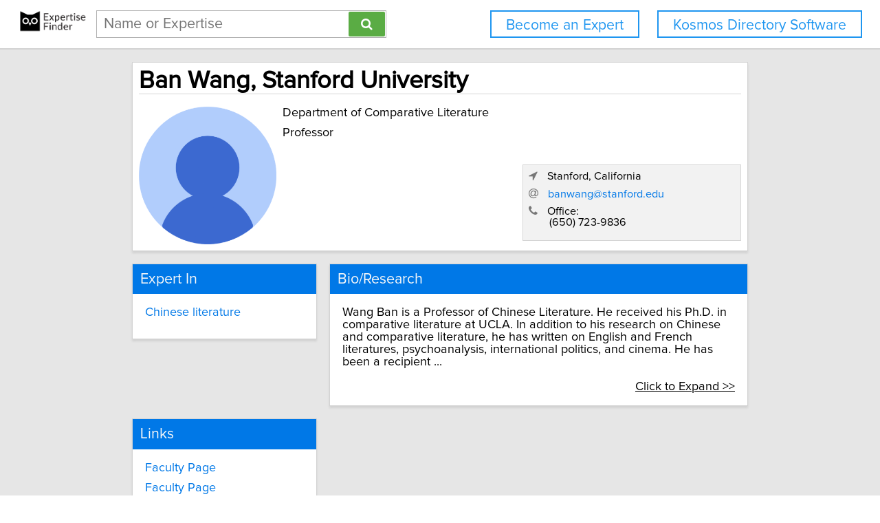

--- FILE ---
content_type: text/html; charset=utf-8
request_url: https://network.expertisefinder.com/experts/ban-wang
body_size: 6287
content:

<!DOCTYPE html>
<html lang="en">
<head profile="http://www.w3.org/2005/10/profile">
<link rel="shortcut icon" href="/static/img/expertisefinder.ico"/>
<!--[if IE]>
<meta http-equiv="X-UA-Compatible" content="IE=edge,chrome=1"/>
<![endif]-->
<meta http-equiv="Content-Type" content="text/html; charset=utf-8"/>
<meta name="author" content="Expertise Finder"/>
<meta name="copyright" content="Copyright Expertise Finder"/>

<title>Ban Wang, Stanford University &bull; Expertise Finder Network</title>


<meta name="robots" content="INDEX, FOLLOW, NOARCHIVE, NOODP, NOYDIR"/>

<meta name="description" content="Ban Wang at Stanford University is an expert in Chinese literature"/>



<script src="//ajax.googleapis.com/ajax/libs/jquery/2.1.1/jquery.min.js"></script>

<script src="//cdnjs.cloudflare.com/ajax/libs/underscore.js/1.7.0/underscore-min.js"></script>
<script src="/static/js/typeahead.bundle.min.js"></script>
<script src="/static/js/jquery.mark.min.js" charset="UTF-8"></script>
<link rel="stylesheet" href="/static/css/pure-min.css">
<!--[if lte IE 8]>
<link rel="stylesheet" href="/static/css/grids-responsive-old-ie-min.css">
<![endif]-->
<!--[if gt IE 8]><!-->
<link rel="stylesheet" href="/static/css/grids-responsive-min.css">
<!--<![endif]-->
<link href="//maxcdn.bootstrapcdn.com/font-awesome/4.2.0/css/font-awesome.min.css" rel="stylesheet">
<meta name="viewport" content="width=device-width, initial-scale=1">
<style type="text/css">
@charset "utf-8";

@font-face
{
    font-family: 'proxima-reg';
    src: url('/static/fonts/proxima_nova_regular.otf') format('opentype');
}
@font-face
{
    font-family: 'proxima-italic';
    src: url('/static/fonts/proxima_nova_italic.otf') format('opentype');
}
@font-face
{
    font-family: 'proxima-bold';
    src: url('/static/fonts/proxima_nova_bold.otf') format('opentype');
}

*
{
    -webkit-font-smoothing: antialiased;
    -moz-font-smoothing: antialiased;
    padding: 0;
    margin: 0;
    font-family: 'proxima-reg', sans-serif;
}

html, body
{
    height: 100%;
    width: 100%;
    font-size: 100%;
}

html, body, p, div, button, input, select, textarea, .pure-g [class *= "pure-u"]
{
    font-family: 'proxima-reg', sans-serif;
    font-size: 18px;
}

.notxtstyle
{
    text-decoration: none;
}

.bold
{
    font-family: 'proxima-bold', sans-serif;
}

.italic
{
    font-family: 'proxima-italic', sans-serif;
}

.rf
{
    float: right;
}

.lf
{
    float: left;
}

.clear
{
    clear: both;
}

.error
{
    color: red;
}

.blockify 
{
    display: block;
}

.iblockify 
{
    display: inline-block;
}

#globalwrapper
{
    background-color: #E6E6E6;
    min-height: 100%;
    height: auto !important;
    height: 100%;
}

.grayBorderedBox
{
    background-color: white;
    border: 1px solid #d3d3d3;
    -moz-box-shadow: 0 3px 3px rgba(0, 0, 0, 0.09);
    -webkit-box-shadow: 0 3px 3px rgba(0, 0, 0, 0.09);
    box-shadow: 0 3px 3px rgba(0, 0, 0, 0.09);
    border-collapse: separate;
}
</style>
<script async src="https://www.googletagmanager.com/gtag/js?id=UA-54415817-1"></script>
<script>
  window.dataLayer = window.dataLayer || [];
  function gtag(){dataLayer.push(arguments);}
  gtag('js', new Date());

  gtag('config', 'UA-54415817-1');
</script>


<style type="text/css">
#mainHeader
{
    background-color: white; 
    padding: 15px 0; 
    position: fixed; 
    left: 0; 
    right: 0; 
    top: 0; 
    z-index: 1030; 
    border-bottom: 2px solid #d3d3d3;
}

.activeSettingsBtn, .settingsBtn
{
    content: "";
    height: 5px; 
    width: 30px;
    float: left;
    margin: 6px 10px;
    display: inline-block;
    cursor: pointer;
}

.activeSettingsBtn
{
    border-top: 5px solid #0078E7; 
    border-bottom: 15px double #0078E7; 
}

.settingsBtn
{
    border-top: 5px solid black; 
    border-bottom: 15px double black; 
}

#settingsMenu
{
    position: fixed;
    z-index: 2000;
    -webkit-transition: left 0.5s ease-in-out;
    -moz-transition: left 0.5s ease-in-out;
    -o-transition: left 0.5s ease-in-out;
    transition: left 0.5s ease-in-out;
    top: -999px;
    left: -999px;
}

.txt-nav-btn, .icon-nav-btn
{
    margin: 0 1% 0 0;
    float: right;
}

.txt-nav-btn
{
    min-width: 6%;
}

.outline-btn
{
    background-color: white;
    color: #1F96F0;
    border: 2px solid #1F96F0;
    display: inline-block;
    line-height: 40px;
    white-space: nowrap;
    text-align: center;
    cursor: pointer;
    text-decoration: none;
    padding: 0 1em;
    -webkit-transition: background-color 0.3s ease;
    -o-transition: background-color 0.3s ease;
    transition: background-color 0.3s ease;
}

.outline-btn:hover
{
    background-color: #1F96F0;
    color: white;
}

#logoHolder
{
    margin: 0 0 0 2%;
    float: left;
}

#searchholder
{
    width: 33%;
    display: inline-block;
    margin: 0 0 0 1%;
}

nav form 
{
    display: inline-block;
    position: relative;
    width: 100%;
}

nav form input 
{
    outline: none;
}

nav form input[type="text"] 
{
    -moz-box-sizing: border-box;
    -webkit-box-sizing: border-box;
    box-sizing: border-box;
    height: 40px;
    border: 1px solid rgba(0,0,0,0.3);
    width: 100%;
    padding: 3px 65px 3px 10px;
    -webkit-transition: border-color 1s ease; 
    -moz-transition: border-color 1s ease; 
    -o-transition: border-color 1s ease; 
    transition: border-color 1s ease;
}

#searchBtn
{
    -moz-box-sizing: border-box;
    -webkit-box-sizing: border-box;
    box-sizing: border-box;
    height: 36px;
    position: absolute;
    right: 2px;
    top: 2px;
    z-index: 9000;
    background-color: #5AAC44;
}

footer
{
    background-color: white; 
    padding: 15px 2%; 
    margin: 0; 
    border-top: 2px solid #d3d3d3;
}

#orgAddress, #poweredBy
{
    font-size: 15px;
    margin: 0;
    padding: 0;
}

#orgAddress
{
    float: left;
}

#poweredBy
{
    float: right;
    text-align: center;
}

.twitter-typeahead {
    display: block !important;
    position: relative !important;
    padding: 0 !important;
    width: 100%;
}

.typeahead 
{
    background-color: #fff;
    -moz-box-sizing: border-box !important;
    -webkit-box-sizing: border-box !important;
    box-sizing: border-box !important;
    font-size: 1.2em !important;
    min-height: 40px;
    border: 1px solid rgba(0,0,0,0.3);
    width: 100% !important;
    padding: 3px 65px 3px 10px !important;
    -webkit-transition: border-color 1s ease !important; 
    -moz-transition: border-color 1s ease !important; 
    -o-transition: border-color 1s ease !important; 
    transition: border-color 1s ease !important;
    outline: none !important;
}

.tt-menu 
{
    -moz-box-sizing: border-box;
    -webkit-box-sizing: border-box;
    box-sizing: border-box;
    width: 100%;
    margin: 0;
    padding: 0;
    background-color: #fff;
    border: 1px solid rgba(0,0,0,0.3);
    -webkit-box-shadow: 0 5px 10px rgba(0,0,0,0.2);
    -moz-box-shadow: 0 5px 10px rgba(0,0,0,0.2);
    box-shadow: 0 5px 10px rgba(0,0,0,0.2);
}

.tt-suggestion 
{
    padding: 3px 65px 3px 10px;
    font-size: 1.2em;
    line-height: 25px;
    text-align: left;
}

.tt-suggestion:hover 
{
    cursor: pointer;
    color: #fff;
    background-color: #0078E7;
}

.tt-suggestion.tt-cursor 
{
    color: #fff;
    background-color: #0078E7;
}

.tt-suggestion p 
{
    margin: 0;
}

@media only screen and (max-width: 768px) {
    .txt-nav-btn, .icon-nav-btn
    {
        margin: 0 15px 0 0;
    }

    .txt-nav-btn
    {
        width: 140px;
    }

    .icon-nav-btn
    {
        width: 40px;
    }

    #searchholder, #logoHolder
    {
        display: block;
        width: 100%;
    }

    #logoHolder 
    {
        margin: 0 auto 10px auto;
    }

    #logoHolder a
    {
        text-align: center;
    }

    #logoHolder a img 
    {
        margin-top: 0 !important;
    }

    #searchholder > div
    {
        clear: both;
        text-align: center;
    }

    #searchholder form 
    {
        width: 300px;
    }

    #searchholder form input[type="text"] 
    {
        width: 250px;
    }

    footer 
    {
        padding: 15px; 
    }

    #orgAddress, #poweredBy
    {
        display: block;
        width: 100%;
    }

    #orgAddress
    {
        padding: 0 0 30px 0;
    }

    .typeahead 
    {
        background-color: #fff;
        -moz-box-sizing: border-box !important;
        -webkit-box-sizing: border-box !important;
        box-sizing: border-box !important;
        font-size: 1.2em !important;
        min-height: 40px;
        border: 1px solid rgba(0,0,0,0.3);
        width: 250px;
        padding: 3px 65px 3px 10px !important;
        -webkit-transition: border-color 1s ease !important; 
        -moz-transition: border-color 1s ease !important; 
        -o-transition: border-color 1s ease !important; 
        transition: border-color 1s ease !important;
        outline: none !important;
    }
}
</style>

<style type="text/css">
.hidify {
    display: none;
}

#omnicontainer {
    width: 750px;
    margin: 0 auto;
    padding: 0;
}

#profilephoto {
    width: 200px;
    display: inline-block;
    float: left;
}

.notification-close {
    color: #333;
    opacity: 0.2;
    float: right;
    text-decoration: none;
}

.notification-close:hover {
    opacity: 1;
}

#nameSection {
    width: 720px;
    padding: 15px;
    margin: 1em 0;
    position: relative;
}

#nameSection > h1 {
    font-size: 2em;
}

#generalDetails {
    float: right;
    padding-left: 15px;
    width: 505px;
    margin: 0;
}

#contactInfo {
    margin-top: 1.5em;
    padding: 0.5em;
    display: block;
    border: 1px solid #d5d5d5;
    background-color: #f2f2f2;
    font-size: 0.9em;
}

.singleCard {
    width: 230px;
    margin: 0 20px 20px 0;
    float: left;
    padding: 0;
}

.doubleCard {
    width: 480px;
    margin: 0 0 20px 0;
    float: left;
    padding: 0;
}

.cardPadder {
    padding: 1em;
}

.sectionHeader {
    font-weight: normal;
    font-size: 1.2em;
    width: 100%;
    background-color: #0078E7;
    color: #f8f8f8;
    margin: 0;
    padding: 0.5em;
    box-sizing: border-box;
}

.underlined {
    border-bottom: 1px solid #d5d5d5;
}

.spacify {
    display: block;
    margin-bottom: 0.6em;
}

.linkify {
  color: #0078E7;
}

.linkify:hover {
  text-decoration: underline;
}

@media only screen and (max-width: 768px) {
    #omnicontainer {
        width: 310px;
        min-width: 310px;
        margin: 0 auto;
    }

    #profilephoto {
        margin: 0 auto 1em auto;
        float: none;
        display: block;
    }

    #nameSection {
        width: 280px;
    }

    #nameSection > h1 {
        font-size: 1.6em;
    }

    #generalDetails {
        float: none;
        width: 100%;
        padding: 0;
    }

    .singleCard, .doubleCard {
        width: 310px;
        margin: 1em auto;
        float: none;
        padding: 0;
    }
}
</style>

</head>
<body>
<div id="globalwrapper">

<nav id="mainHeader">
<div id="logoHolder">
<a href="https://expertisefinder.com/" class="blockify" style="height: 40px;">
<img src="/static/img/expertise_finder_logo.png" alt="Link to expertisefinder.com" style="height: 50px; margin-top: -10px;"/>
</a>
</div>
<div id="searchholder">
<div id="headerSearchGroup">
<form method="get" action="/searchexperts">
<input type="text" id="mainSearchBar" class="typeahead" name="query" placeholder="Name or Expertise" >
<button id="searchBtn" type="submit" class="pure-button pure-button-primary"><span class="fa fa-search"></span></button>
</form>
<div class="clear"></div>
</div>
</div>
<script type="text/javascript">
var search_button = $('#searchBtn');
var search_box = $('#searchholder form input');
search_box.css('padding-right', search_button.outerWidth() + 20 + 'px');
search_box.focus(function () {$('#searchholder form input').css('border-color', '#0078E7')});
search_box.focusout(function () {$('#searchholder form input').css('border-color', 'rgba(0,0,0,0.3)')});

var buttonsHTML = '<a class="js-added outline-btn txt-nav-btn" style="margin: 0 2% 0 0; font-size: 1.18em; float: right;" href="https://expertisefinder.com/kosmos-directory-software/">Kosmos Directory Software</a><a class="js-added outline-btn txt-nav-btn" style="margin: 0 2% 0 0; font-size: 1.18em; float: right;" href="https://expertisefinder.com/become-an-expert/">Become an Expert</a>';

var buttonsHTMLmobile = '';

var insertHeader = function () {
    var vw = Math.max(document.documentElement.clientWidth, window.innerWidth || 0);
    var vh = Math.max(document.documentElement.clientHeight, window.innerHeight || 0);

    if ($('.js-added').length)
        $('.js-added').remove();

    if (vw > 768)
    {
        $('#mainHeader').append(buttonsHTML);
        var nav_buttons = $('.txt-nav-btn');
        nav_buttons.css('box-sizing', 'border-box');
        nav_buttons.css('height', search_box.outerHeight() + "px");

        $('#mainHeader').css("margin-bottom", "1em");
    }
    else
    {
        $('#mainHeader').append(buttonsHTMLmobile);

        $('#mainHeader').css("margin-bottom", "1em");
    }
};

insertHeader();
$(window).resize(function(){insertHeader()});

var hideLogoOnScroll = function () {
    var vw = Math.max(document.documentElement.clientWidth, window.innerWidth || 0);

    if (vw < 768)
    {
        if ($("body").scrollTop() > 0 || $("html").scrollTop() > 0)
        {
            $('#logoHolder').remove();
        }
        else
        {
            if ($('#logoHolder').length === 0) 
            {
                $('#mainHeader').prepend('<div id="logoHolder"><a href="https://expertisefinder.com/" class="blockify" style="height: 40px;"><img src="/static/img/expertise_finder_logo.png" alt="Link to expertisefinder.com" style="height: 50px;"/></a></div>');
            }
        }
    }
    else
    {
        if ($('#logoHolder').length === 0) 
        {
            $('#mainHeader').prepend('<div id="logoHolder"><a href="https://expertisefinder.com/" class="blockify" style="height: 40px;"><img src="/static/img/expertise_finder_logo.png" alt="Link to expertisefinder.com" style="height: 50px; margin-top: -10px;"/></a></div>');
        }
    }
};

$(window).resize(hideLogoOnScroll);
$(window).scroll(hideLogoOnScroll);
</script>
</nav>

<div id="pushedContainer">

<div id="omnicontainer">
<div class="grayBorderedBox" id="nameSection">
<h1 class="underlined" style="width: 100%; margin: 0 0 0.5em 0; padding: 0;">Ban Wang, Stanford University</h1>
<img id="profilephoto" src="https://network.expertisefinder.com/expert-profile-photo/ban-wang" alt="Default profile photo"/>
<p id="generalDetails">


<span class="spacify">Department of Comparative Literature</span>



<span class="spacify">Professor</span>



<span id="contactInfo">

<span class="spacify">
<span style="color: #777777;" class="fa fa-location-arrow"></span>
<span style="padding-left: 10px;">Stanford, California</span>
</span>



<span class="spacify">
<span style="color: #777777;" class="fa fa-at"></span>
<a id="email_address_1" class="linkify notxtstyle" style="padding-left: 10px;" href="mailto:banwang@stanford.edu">banwang@stanford.edu</a>
</span>
<script type="text/javascript">
$('#email_address_1').click(function () {
    gtag('config', 'UA-54415817-1', {
        'custom_map': {'dimension2': 'email_clicked'}
    });
    gtag('event', 'expert_contacted', {'email_clicked': 'ban-wang'});
});
</script>




<span class="spacify">
<span style="color: #777777;" class="fa fa-phone"></span>
<span style="padding-left: 10px;">Office:</span>
<span class="spacify">

<span style="padding-left: 30px;">(650) 723-9836</span><br/>

</span>
</span>

</span>
</p>
<div class="clear"></div>
</div>

<div class="singleCard grayBorderedBox">
<h2 class="sectionHeader">Expert In</h2>
<div class="cardPadder">

<a class="notxtstyle linkify spacify" href="/search-experts?query=Chinese%20literature">Chinese literature</a>

</div>
</div>


<div id="minbio" class="doubleCard grayBorderedBox">
<h2 class="sectionHeader">Bio/Research</h2>
<div class="cardPadder">
<span>Wang Ban is a Professor of Chinese Literature. He received his Ph.D. in comparative literature at UCLA. In addition to his research on Chinese and comparative literature, he has written on English and French literatures, psychoanalysis, international politics, and cinema. He has been a recipient ...</span>

<br/><br/><a id="expander" style="display: block; text-decoration: underline; color: black; text-align: right; cursor: pointer;">Click to Expand >></a>

</div>
</div>

<div id="maxbio" class="doubleCard grayBorderedBox">
<h2 class="sectionHeader">Bio/Research</h2>
<div class="cardPadder">
<span>Wang Ban is a Professor of Chinese Literature. He received his Ph.D. in comparative literature at UCLA. In addition to his research on Chinese and comparative literature, he has written on English and French literatures, psychoanalysis, international politics, and cinema. He has been a recipient of research fellowships from the National Endowment for the Humanities and the Institute for Advanced Studies at Princeton. He taught at Beijing Foreign Studies University, SUNY-Stony Brook, Harvard University, and Rutgers University before he came to Stanford. His current project is tentatively entitled China and the World: Geopolitics, Aesthetics, and Cosmopolitanism.</span>
<br/><br/>
<a id="shrinker" style="display: block; text-decoration: underline; color: black; text-align: right; cursor: pointer;">Click to Shrink &lt;&lt;</a>
</div>
</div>



<div class="singleCard grayBorderedBox">
<h2 class="sectionHeader">Links</h2>
<div class="cardPadder">

<a class="notxtstyle linkify spacify" href="https://profiles.stanford.edu/ban-wang" target="_blank">Faculty Page</a>

<a class="notxtstyle linkify spacify" href="https://dlcl.stanford.edu/people/ban-wang" target="_blank">Faculty Page</a>

</div>
</div>


<div class="clear" style="height: 2em;"></div>
</div>
<script type="text/javascript">
var scaleProfileCards = function () {
    var vw = Math.max(document.documentElement.clientWidth, window.innerWidth || 0);

    if (vw > 768)
    {
        var available_space = Math.floor(0.7*vw)
        
        if (available_space > 750)
        {
            $('#omnicontainer').css('width', available_space + "px");
            $('#nameSection').css('width', available_space + "px");
            $('#nameSection').css('box-sizing', 'border-box');
            $('#nameSection').css('padding', '1%');
            $('#nameSection').css('margin-bottom', '2%');

            var generalDetailsSize = available_space - Math.ceil(0.03*available_space) - 205;
            $('#generalDetails').css('width', generalDetailsSize - 300 + "px");
            $('#generalDetails').css('padding-left', '1%');
            $('#generalDetails').css('float', 'left');

            $('#contactInfo').css('width', '300px');
            $('#contactInfo').css('position', 'absolute');
            $('#contactInfo').css('right', '1%');
            $('#contactInfo').css('bottom', '5%');

            $('.singleCard').css('width', '30%');
            $('.singleCard').css('margin', '0 2% 2% 0');
            $('.singleCard').css('box-sizing', 'border-box');
            $('.doubleCard').css('width', '68%');
            $('.doubleCard').css('margin', '0 0 2% 0');
            $('.doubleCard').css('box-sizing', 'border-box');
        }
    }
};

var removeStyleTags = function () {
    var elements = $('#omnicontainer, #generalDetails, #nameSection, #contactInfo, .singleCard, .doubleCard');
    elements.each(function (index, element) {$(element).removeAttr('style')});
};

$(window).load(function () {
    
    $('#maxbio').addClass('hidify');
    $('#expander').click(
        function () {
            $('#minbio').addClass('hidify');
            $('#maxbio').removeClass('hidify');
        }
    );
    $('#shrinker').click(
        function () {
            $('#maxbio').addClass('hidify');
            $('#minbio').removeClass('hidify');
        }
    );
    
    scaleProfileCards();
});
$(window).resize(function () {removeStyleTags(); _.debounce(scaleProfileCards, 100)();});
</script>

</div>
<script type="text/javascript">
if (document.getElementById('mainHeader') !== null) {
    jQuery.fn.headerPush = function () {
        if ($('#mainHeader').css('display') !== 'none') 
        {
            this.css("padding-top", $('#mainHeader').outerHeight() + "px");
        }
        else
        {
            this.css("padding-top", "0");
        }
        return this;
    }

    $('#pushedContainer').headerPush();
    $(window).resize(function(){$('#pushedContainer').headerPush()});
}
</script>
<div id="footerpusher"></div>
</div>

<footer>
<p id="orgAddress">
&copy; <script type="text/javascript">var year = new Date().getFullYear(); $('#orgAddress').append(year)</script> | Expertise Finder | Toronto (Canada) | 1-888-978-5418 | <a href="mailto:info@expertisefinder.com" style="text-decoration: none;">info@expertisefinder.com</a> | <a href="https://expertisefinder.com" style="text-decoration: none;" rel="nofollow">Home</a> | <a href="https://network.expertisefinder.com/privacy" style="text-decoration: none;" rel="nofollow">Privacy</a> | <a href="https://network.expertisefinder.com/useragreement" style="text-decoration: none;" rel="nofollow">User Agreement</a>
<br/><br/>
<a class="fa fa-twitter" style="text-decoration: none; color: #33CCFF; font-size: 2em; display: inline-block; margin-right: 0.3em;" href="http://www.twitter.com/expertisefinder" rel="nofollow"></a><a class="fa fa-linkedin-square" style="text-decoration: none; color: #4875B4; font-size: 2em; display: inline-block; margin-right: 0.3em;" href="https://www.linkedin.com/company/expertise-finder" rel="nofollow"></a><a class="fa fa-facebook" style="text-decoration: none; color: #3B5998; font-size: 2em;" href="https://www.facebook.com/expertisefinder" rel="nofollow"></a>
</p>
<p id="poweredBy">
Powered by
<a href="https://expertisefinder.com/" rel="nofollow"><img src="/static/img/expertise_finder_logo.png" style="height: 45px; display: block; margin: 0 auto; padding-top: 5px;" alt="Link to expertisefinder.com"/></a>
</p>
<div class="clear"></div>
</footer>
<script type="text/javascript">
var setFooterHeight = function () {
    var globalwrapper = $('#globalwrapper');
    var pusher = $('#footerpusher');
    var footer_size = $('footer').outerHeight() + "px";

    globalwrapper.css('margin-bottom', "-" + footer_size);
    pusher.height(footer_size);
};

setFooterHeight();
$(window).resize(setFooterHeight);
</script>

<script type="text/javascript">
$(document).ready(function() {
    var fetchQuery = null;
    var fetchResultsCallback = null;
    
    var fetchResults = _.debounce(function() {
        $.get('/suggester?query=' + fetchQuery, function(data) {
            if(fetchResultsCallback)
    	    fetchResultsCallback(data);
        });
    }, 300);
    
    $('.typeahead').typeahead(
      {
        hint: false,
        highlight: false,
        minLength: 1
      },
      {
        name: 'suggestions',
        limit: 10,
        display: 'suggestion',
        source: function(query, syncResults, asyncResults) {
            fetchQuery = query;
            fetchResultsCallback = asyncResults;
            fetchResults();
        }
      }
    ).on("typeahead:render", function() {
        var searchTerm = $(this).val();
        $(".tt-suggestion").each(function () {
            $(this).mark(
                searchTerm,
                {
                    'element': 'strong',
                    'className': '',
                    'separateWordSearch': false,
                    'acrossElements': true,
                    'accuracy': 'partially',
                    'diacritics': true,
                    'caseSensitive': false,
                    'filter': function (node, term, totalCounter, counter) {
                        if (counter >= 1) {
                            return false;
                        } else {
                            return true;
                        }
                    }
                }
            );
        });
    });
});
</script>
<script type="text/javascript">
    window._mfq = window._mfq || [];
    (function() {
        var mf = document.createElement("script");
        mf.type = "text/javascript"; mf.defer = true;
        mf.src = "//cdn.mouseflow.com/projects/14146477-d406-4df9-8d36-d4c25829f8a8.js";
        document.getElementsByTagName("head")[0].appendChild(mf);
    })();
</script>
</body>
</html>
